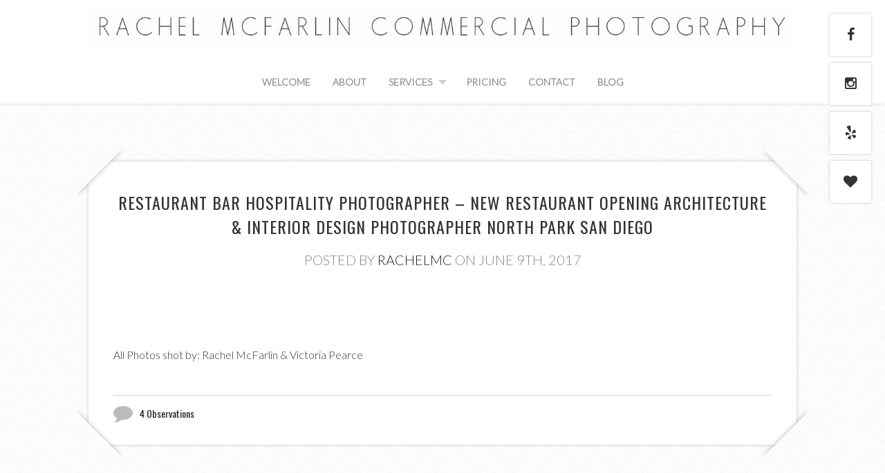

--- FILE ---
content_type: text/html; charset=UTF-8
request_url: https://rachelmcfarlincommercialphoto.com/tag/smoking-goat-restaurant/
body_size: 57518
content:
<!DOCTYPE html>
<!--[if lt IE 7 ]><html class="ie ie6"> <![endif]-->
<!--[if IE 7 ]><html class="ie ie7"> <![endif]-->
<!--[if IE 8 ]><html class="ie ie8"> <![endif]-->
<!--[if IE 9 ]><html class="ie ie9"> <![endif]-->
<!--[if (gte IE 9)|!(IE)]><!--><html><!--<![endif]-->
	<head>
		<title>Smoking Goat Restaurant | Rachel McFarlin Commercial Photo</title>
		<meta charset="UTF-8" />
		<meta name="viewport" content="width=device-width, initial-scale=1.0, maximum-scale=1.0, user-scalable=no" />
			
		<title>Smoking Goat Restaurant | Rachel McFarlin Commercial Photo</title>

		<!-- All in One SEO 4.2.8 - aioseo.com -->
		<meta name="robots" content="max-image-preview:large" />
		<link rel="canonical" href="https://rachelmcfarlincommercialphoto.com/tag/smoking-goat-restaurant/" />
		<meta name="generator" content="All in One SEO (AIOSEO) 4.2.8 " />
		<script type="application/ld+json" class="aioseo-schema">
			{"@context":"https:\/\/schema.org","@graph":[{"@type":"BreadcrumbList","@id":"https:\/\/rachelmcfarlincommercialphoto.com\/tag\/smoking-goat-restaurant\/#breadcrumblist","itemListElement":[{"@type":"ListItem","@id":"https:\/\/rachelmcfarlincommercialphoto.com\/#listItem","position":1,"item":{"@type":"WebPage","@id":"https:\/\/rachelmcfarlincommercialphoto.com\/","name":"Home","description":"Top San Diego Commercial & Professional Photographer","url":"https:\/\/rachelmcfarlincommercialphoto.com\/"},"nextItem":"https:\/\/rachelmcfarlincommercialphoto.com\/tag\/smoking-goat-restaurant\/#listItem"},{"@type":"ListItem","@id":"https:\/\/rachelmcfarlincommercialphoto.com\/tag\/smoking-goat-restaurant\/#listItem","position":2,"item":{"@type":"WebPage","@id":"https:\/\/rachelmcfarlincommercialphoto.com\/tag\/smoking-goat-restaurant\/","name":"Smoking Goat Restaurant","url":"https:\/\/rachelmcfarlincommercialphoto.com\/tag\/smoking-goat-restaurant\/"},"previousItem":"https:\/\/rachelmcfarlincommercialphoto.com\/#listItem"}]},{"@type":"CollectionPage","@id":"https:\/\/rachelmcfarlincommercialphoto.com\/tag\/smoking-goat-restaurant\/#collectionpage","url":"https:\/\/rachelmcfarlincommercialphoto.com\/tag\/smoking-goat-restaurant\/","name":"Smoking Goat Restaurant | Rachel McFarlin Commercial Photo","inLanguage":"en-US","isPartOf":{"@id":"https:\/\/rachelmcfarlincommercialphoto.com\/#website"},"breadcrumb":{"@id":"https:\/\/rachelmcfarlincommercialphoto.com\/tag\/smoking-goat-restaurant\/#breadcrumblist"}},{"@type":"Organization","@id":"https:\/\/rachelmcfarlincommercialphoto.com\/#organization","name":"Rachel McFarlin Commercial Photo","url":"https:\/\/rachelmcfarlincommercialphoto.com\/"},{"@type":"WebSite","@id":"https:\/\/rachelmcfarlincommercialphoto.com\/#website","url":"https:\/\/rachelmcfarlincommercialphoto.com\/","name":"Rachel McFarlin Commercial Photo","description":"Top San Diego Commercial & Professional Photographer","inLanguage":"en-US","publisher":{"@id":"https:\/\/rachelmcfarlincommercialphoto.com\/#organization"}}]}
		</script>
		<!-- All in One SEO -->

		<meta charset="UTF-8" />
		<meta name="viewport" content="width=device-width, initial-scale=1.0, maximum-scale=1.0, user-scalable=no" />
	<link rel='dns-prefetch' href='//vjs.zencdn.net' />
<link rel='dns-prefetch' href='//fonts.googleapis.com' />
<link rel="alternate" type="application/rss+xml" title="Rachel McFarlin Commercial Photo &raquo; Feed" href="https://rachelmcfarlincommercialphoto.com/feed/" />
<link rel="alternate" type="application/rss+xml" title="Rachel McFarlin Commercial Photo &raquo; Comments Feed" href="https://rachelmcfarlincommercialphoto.com/comments/feed/" />
<link rel="alternate" type="application/rss+xml" title="Rachel McFarlin Commercial Photo &raquo; Smoking Goat Restaurant Tag Feed" href="https://rachelmcfarlincommercialphoto.com/tag/smoking-goat-restaurant/feed/" />
<script type="text/javascript">
window._wpemojiSettings = {"baseUrl":"https:\/\/s.w.org\/images\/core\/emoji\/14.0.0\/72x72\/","ext":".png","svgUrl":"https:\/\/s.w.org\/images\/core\/emoji\/14.0.0\/svg\/","svgExt":".svg","source":{"concatemoji":"https:\/\/rachelmcfarlincommercialphoto.com\/wp-includes\/js\/wp-emoji-release.min.js?ver=6.1.9"}};
/*! This file is auto-generated */
!function(e,a,t){var n,r,o,i=a.createElement("canvas"),p=i.getContext&&i.getContext("2d");function s(e,t){var a=String.fromCharCode,e=(p.clearRect(0,0,i.width,i.height),p.fillText(a.apply(this,e),0,0),i.toDataURL());return p.clearRect(0,0,i.width,i.height),p.fillText(a.apply(this,t),0,0),e===i.toDataURL()}function c(e){var t=a.createElement("script");t.src=e,t.defer=t.type="text/javascript",a.getElementsByTagName("head")[0].appendChild(t)}for(o=Array("flag","emoji"),t.supports={everything:!0,everythingExceptFlag:!0},r=0;r<o.length;r++)t.supports[o[r]]=function(e){if(p&&p.fillText)switch(p.textBaseline="top",p.font="600 32px Arial",e){case"flag":return s([127987,65039,8205,9895,65039],[127987,65039,8203,9895,65039])?!1:!s([55356,56826,55356,56819],[55356,56826,8203,55356,56819])&&!s([55356,57332,56128,56423,56128,56418,56128,56421,56128,56430,56128,56423,56128,56447],[55356,57332,8203,56128,56423,8203,56128,56418,8203,56128,56421,8203,56128,56430,8203,56128,56423,8203,56128,56447]);case"emoji":return!s([129777,127995,8205,129778,127999],[129777,127995,8203,129778,127999])}return!1}(o[r]),t.supports.everything=t.supports.everything&&t.supports[o[r]],"flag"!==o[r]&&(t.supports.everythingExceptFlag=t.supports.everythingExceptFlag&&t.supports[o[r]]);t.supports.everythingExceptFlag=t.supports.everythingExceptFlag&&!t.supports.flag,t.DOMReady=!1,t.readyCallback=function(){t.DOMReady=!0},t.supports.everything||(n=function(){t.readyCallback()},a.addEventListener?(a.addEventListener("DOMContentLoaded",n,!1),e.addEventListener("load",n,!1)):(e.attachEvent("onload",n),a.attachEvent("onreadystatechange",function(){"complete"===a.readyState&&t.readyCallback()})),(e=t.source||{}).concatemoji?c(e.concatemoji):e.wpemoji&&e.twemoji&&(c(e.twemoji),c(e.wpemoji)))}(window,document,window._wpemojiSettings);
</script>
<style type="text/css">
img.wp-smiley,
img.emoji {
	display: inline !important;
	border: none !important;
	box-shadow: none !important;
	height: 1em !important;
	width: 1em !important;
	margin: 0 0.07em !important;
	vertical-align: -0.1em !important;
	background: none !important;
	padding: 0 !important;
}
</style>
	<link rel='stylesheet' id='wp-block-library-css' href='https://rachelmcfarlincommercialphoto.com/wp-includes/css/dist/block-library/style.min.css?ver=6.1.9' type='text/css' media='all' />
<link rel='stylesheet' id='classic-theme-styles-css' href='https://rachelmcfarlincommercialphoto.com/wp-includes/css/classic-themes.min.css?ver=1' type='text/css' media='all' />
<style id='global-styles-inline-css' type='text/css'>
body{--wp--preset--color--black: #000000;--wp--preset--color--cyan-bluish-gray: #abb8c3;--wp--preset--color--white: #ffffff;--wp--preset--color--pale-pink: #f78da7;--wp--preset--color--vivid-red: #cf2e2e;--wp--preset--color--luminous-vivid-orange: #ff6900;--wp--preset--color--luminous-vivid-amber: #fcb900;--wp--preset--color--light-green-cyan: #7bdcb5;--wp--preset--color--vivid-green-cyan: #00d084;--wp--preset--color--pale-cyan-blue: #8ed1fc;--wp--preset--color--vivid-cyan-blue: #0693e3;--wp--preset--color--vivid-purple: #9b51e0;--wp--preset--gradient--vivid-cyan-blue-to-vivid-purple: linear-gradient(135deg,rgba(6,147,227,1) 0%,rgb(155,81,224) 100%);--wp--preset--gradient--light-green-cyan-to-vivid-green-cyan: linear-gradient(135deg,rgb(122,220,180) 0%,rgb(0,208,130) 100%);--wp--preset--gradient--luminous-vivid-amber-to-luminous-vivid-orange: linear-gradient(135deg,rgba(252,185,0,1) 0%,rgba(255,105,0,1) 100%);--wp--preset--gradient--luminous-vivid-orange-to-vivid-red: linear-gradient(135deg,rgba(255,105,0,1) 0%,rgb(207,46,46) 100%);--wp--preset--gradient--very-light-gray-to-cyan-bluish-gray: linear-gradient(135deg,rgb(238,238,238) 0%,rgb(169,184,195) 100%);--wp--preset--gradient--cool-to-warm-spectrum: linear-gradient(135deg,rgb(74,234,220) 0%,rgb(151,120,209) 20%,rgb(207,42,186) 40%,rgb(238,44,130) 60%,rgb(251,105,98) 80%,rgb(254,248,76) 100%);--wp--preset--gradient--blush-light-purple: linear-gradient(135deg,rgb(255,206,236) 0%,rgb(152,150,240) 100%);--wp--preset--gradient--blush-bordeaux: linear-gradient(135deg,rgb(254,205,165) 0%,rgb(254,45,45) 50%,rgb(107,0,62) 100%);--wp--preset--gradient--luminous-dusk: linear-gradient(135deg,rgb(255,203,112) 0%,rgb(199,81,192) 50%,rgb(65,88,208) 100%);--wp--preset--gradient--pale-ocean: linear-gradient(135deg,rgb(255,245,203) 0%,rgb(182,227,212) 50%,rgb(51,167,181) 100%);--wp--preset--gradient--electric-grass: linear-gradient(135deg,rgb(202,248,128) 0%,rgb(113,206,126) 100%);--wp--preset--gradient--midnight: linear-gradient(135deg,rgb(2,3,129) 0%,rgb(40,116,252) 100%);--wp--preset--duotone--dark-grayscale: url('#wp-duotone-dark-grayscale');--wp--preset--duotone--grayscale: url('#wp-duotone-grayscale');--wp--preset--duotone--purple-yellow: url('#wp-duotone-purple-yellow');--wp--preset--duotone--blue-red: url('#wp-duotone-blue-red');--wp--preset--duotone--midnight: url('#wp-duotone-midnight');--wp--preset--duotone--magenta-yellow: url('#wp-duotone-magenta-yellow');--wp--preset--duotone--purple-green: url('#wp-duotone-purple-green');--wp--preset--duotone--blue-orange: url('#wp-duotone-blue-orange');--wp--preset--font-size--small: 13px;--wp--preset--font-size--medium: 20px;--wp--preset--font-size--large: 36px;--wp--preset--font-size--x-large: 42px;--wp--preset--spacing--20: 0.44rem;--wp--preset--spacing--30: 0.67rem;--wp--preset--spacing--40: 1rem;--wp--preset--spacing--50: 1.5rem;--wp--preset--spacing--60: 2.25rem;--wp--preset--spacing--70: 3.38rem;--wp--preset--spacing--80: 5.06rem;}:where(.is-layout-flex){gap: 0.5em;}body .is-layout-flow > .alignleft{float: left;margin-inline-start: 0;margin-inline-end: 2em;}body .is-layout-flow > .alignright{float: right;margin-inline-start: 2em;margin-inline-end: 0;}body .is-layout-flow > .aligncenter{margin-left: auto !important;margin-right: auto !important;}body .is-layout-constrained > .alignleft{float: left;margin-inline-start: 0;margin-inline-end: 2em;}body .is-layout-constrained > .alignright{float: right;margin-inline-start: 2em;margin-inline-end: 0;}body .is-layout-constrained > .aligncenter{margin-left: auto !important;margin-right: auto !important;}body .is-layout-constrained > :where(:not(.alignleft):not(.alignright):not(.alignfull)){max-width: var(--wp--style--global--content-size);margin-left: auto !important;margin-right: auto !important;}body .is-layout-constrained > .alignwide{max-width: var(--wp--style--global--wide-size);}body .is-layout-flex{display: flex;}body .is-layout-flex{flex-wrap: wrap;align-items: center;}body .is-layout-flex > *{margin: 0;}:where(.wp-block-columns.is-layout-flex){gap: 2em;}.has-black-color{color: var(--wp--preset--color--black) !important;}.has-cyan-bluish-gray-color{color: var(--wp--preset--color--cyan-bluish-gray) !important;}.has-white-color{color: var(--wp--preset--color--white) !important;}.has-pale-pink-color{color: var(--wp--preset--color--pale-pink) !important;}.has-vivid-red-color{color: var(--wp--preset--color--vivid-red) !important;}.has-luminous-vivid-orange-color{color: var(--wp--preset--color--luminous-vivid-orange) !important;}.has-luminous-vivid-amber-color{color: var(--wp--preset--color--luminous-vivid-amber) !important;}.has-light-green-cyan-color{color: var(--wp--preset--color--light-green-cyan) !important;}.has-vivid-green-cyan-color{color: var(--wp--preset--color--vivid-green-cyan) !important;}.has-pale-cyan-blue-color{color: var(--wp--preset--color--pale-cyan-blue) !important;}.has-vivid-cyan-blue-color{color: var(--wp--preset--color--vivid-cyan-blue) !important;}.has-vivid-purple-color{color: var(--wp--preset--color--vivid-purple) !important;}.has-black-background-color{background-color: var(--wp--preset--color--black) !important;}.has-cyan-bluish-gray-background-color{background-color: var(--wp--preset--color--cyan-bluish-gray) !important;}.has-white-background-color{background-color: var(--wp--preset--color--white) !important;}.has-pale-pink-background-color{background-color: var(--wp--preset--color--pale-pink) !important;}.has-vivid-red-background-color{background-color: var(--wp--preset--color--vivid-red) !important;}.has-luminous-vivid-orange-background-color{background-color: var(--wp--preset--color--luminous-vivid-orange) !important;}.has-luminous-vivid-amber-background-color{background-color: var(--wp--preset--color--luminous-vivid-amber) !important;}.has-light-green-cyan-background-color{background-color: var(--wp--preset--color--light-green-cyan) !important;}.has-vivid-green-cyan-background-color{background-color: var(--wp--preset--color--vivid-green-cyan) !important;}.has-pale-cyan-blue-background-color{background-color: var(--wp--preset--color--pale-cyan-blue) !important;}.has-vivid-cyan-blue-background-color{background-color: var(--wp--preset--color--vivid-cyan-blue) !important;}.has-vivid-purple-background-color{background-color: var(--wp--preset--color--vivid-purple) !important;}.has-black-border-color{border-color: var(--wp--preset--color--black) !important;}.has-cyan-bluish-gray-border-color{border-color: var(--wp--preset--color--cyan-bluish-gray) !important;}.has-white-border-color{border-color: var(--wp--preset--color--white) !important;}.has-pale-pink-border-color{border-color: var(--wp--preset--color--pale-pink) !important;}.has-vivid-red-border-color{border-color: var(--wp--preset--color--vivid-red) !important;}.has-luminous-vivid-orange-border-color{border-color: var(--wp--preset--color--luminous-vivid-orange) !important;}.has-luminous-vivid-amber-border-color{border-color: var(--wp--preset--color--luminous-vivid-amber) !important;}.has-light-green-cyan-border-color{border-color: var(--wp--preset--color--light-green-cyan) !important;}.has-vivid-green-cyan-border-color{border-color: var(--wp--preset--color--vivid-green-cyan) !important;}.has-pale-cyan-blue-border-color{border-color: var(--wp--preset--color--pale-cyan-blue) !important;}.has-vivid-cyan-blue-border-color{border-color: var(--wp--preset--color--vivid-cyan-blue) !important;}.has-vivid-purple-border-color{border-color: var(--wp--preset--color--vivid-purple) !important;}.has-vivid-cyan-blue-to-vivid-purple-gradient-background{background: var(--wp--preset--gradient--vivid-cyan-blue-to-vivid-purple) !important;}.has-light-green-cyan-to-vivid-green-cyan-gradient-background{background: var(--wp--preset--gradient--light-green-cyan-to-vivid-green-cyan) !important;}.has-luminous-vivid-amber-to-luminous-vivid-orange-gradient-background{background: var(--wp--preset--gradient--luminous-vivid-amber-to-luminous-vivid-orange) !important;}.has-luminous-vivid-orange-to-vivid-red-gradient-background{background: var(--wp--preset--gradient--luminous-vivid-orange-to-vivid-red) !important;}.has-very-light-gray-to-cyan-bluish-gray-gradient-background{background: var(--wp--preset--gradient--very-light-gray-to-cyan-bluish-gray) !important;}.has-cool-to-warm-spectrum-gradient-background{background: var(--wp--preset--gradient--cool-to-warm-spectrum) !important;}.has-blush-light-purple-gradient-background{background: var(--wp--preset--gradient--blush-light-purple) !important;}.has-blush-bordeaux-gradient-background{background: var(--wp--preset--gradient--blush-bordeaux) !important;}.has-luminous-dusk-gradient-background{background: var(--wp--preset--gradient--luminous-dusk) !important;}.has-pale-ocean-gradient-background{background: var(--wp--preset--gradient--pale-ocean) !important;}.has-electric-grass-gradient-background{background: var(--wp--preset--gradient--electric-grass) !important;}.has-midnight-gradient-background{background: var(--wp--preset--gradient--midnight) !important;}.has-small-font-size{font-size: var(--wp--preset--font-size--small) !important;}.has-medium-font-size{font-size: var(--wp--preset--font-size--medium) !important;}.has-large-font-size{font-size: var(--wp--preset--font-size--large) !important;}.has-x-large-font-size{font-size: var(--wp--preset--font-size--x-large) !important;}
.wp-block-navigation a:where(:not(.wp-element-button)){color: inherit;}
:where(.wp-block-columns.is-layout-flex){gap: 2em;}
.wp-block-pullquote{font-size: 1.5em;line-height: 1.6;}
</style>
<link rel='stylesheet' id='crp-main-front-style-css' href='https://rachelmcfarlincommercialphoto.com/wp-content/plugins/grid-kit-premium/css/crp-main-front.css?ver=6.1.9' type='text/css' media='all' />
<link rel='stylesheet' id='crp-tc-buttons-css' href='https://rachelmcfarlincommercialphoto.com/wp-content/plugins/grid-kit-premium/css/crp-tc-buttons.css?ver=6.1.9' type='text/css' media='all' />
<link rel='stylesheet' id='crp-font-awesome-css' href='https://rachelmcfarlincommercialphoto.com/wp-content/plugins/grid-kit-premium/css/fontawesome/font-awesome.css?ver=6.1.9' type='text/css' media='all' />
<link rel='stylesheet' id='crp-preloader-css' href='https://rachelmcfarlincommercialphoto.com/wp-content/plugins/grid-kit-premium/css/crp-preloader.css?ver=6.1.9' type='text/css' media='all' />
<link rel='stylesheet' id='crp-lg-css' href='https://rachelmcfarlincommercialphoto.com/wp-content/plugins/grid-kit-premium/css/viewer/lightgallery/css/lightgallery.css?ver=6.1.9' type='text/css' media='all' />
<link rel='stylesheet' id='crp-lg-transitions-css' href='https://rachelmcfarlincommercialphoto.com/wp-content/plugins/grid-kit-premium/css/viewer/lightgallery/css/lg-transitions.css?ver=6.1.9' type='text/css' media='all' />
<link rel='stylesheet' id='crp-zencdn-video-css' href='//vjs.zencdn.net/4.12/video-js.css?ver=6.1.9' type='text/css' media='all' />
<link rel='stylesheet' id='crp-captions-css' href='https://rachelmcfarlincommercialphoto.com/wp-content/plugins/grid-kit-premium/css/crp-captions.css?ver=6.1.9' type='text/css' media='all' />
<link rel='stylesheet' id='crp-tiled-layer-css' href='https://rachelmcfarlincommercialphoto.com/wp-content/plugins/grid-kit-premium/css/crp-tiled-layer.css?ver=6.1.9' type='text/css' media='all' />
<link rel='stylesheet' id='crp-hover-css' href='https://rachelmcfarlincommercialphoto.com/wp-content/plugins/grid-kit-premium/css/crp-hover.css?ver=6.1.9' type='text/css' media='all' />
<link rel='stylesheet' id='crp-filters-css' href='https://rachelmcfarlincommercialphoto.com/wp-content/plugins/grid-kit-premium/css/crp-filters.css?ver=6.1.9' type='text/css' media='all' />
<link rel='stylesheet' id='crp-pages-css' href='https://rachelmcfarlincommercialphoto.com/wp-content/plugins/grid-kit-premium/css/crp-pages.css?ver=6.1.9' type='text/css' media='all' />
<link rel='stylesheet' id='crp-owl-css' href='https://rachelmcfarlincommercialphoto.com/wp-content/plugins/grid-kit-premium/css/viewer/owl-carousel/assets/owl.carousel.min.css?ver=6.1.9' type='text/css' media='all' />
<link rel='stylesheet' id='crp-owl-carousel-css' href='https://rachelmcfarlincommercialphoto.com/wp-content/plugins/grid-kit-premium/css/viewer/owl-carousel/assets/owl.carousel.min.css?ver=6.1.9' type='text/css' media='all' />
<link rel='stylesheet' id='crp-owl-layout-css' href='https://rachelmcfarlincommercialphoto.com/wp-content/plugins/grid-kit-premium/css/viewer/owl-carousel/layout.css?ver=6.1.9' type='text/css' media='all' />
<link rel='stylesheet' id='crp-owl-animate-css' href='https://rachelmcfarlincommercialphoto.com/wp-content/plugins/grid-kit-premium/css/viewer/owl-carousel/animate.css?ver=6.1.9' type='text/css' media='all' />
<link rel='stylesheet' id='crp-dynamic-style-css' href='http://rachelmcfarlincommercialphoto.com/wp-content/uploads/grid-kit/styles.css?ver=6.1.9' type='text/css' media='all' />
<link rel='stylesheet' id='layouts-grid-css' href='https://rachelmcfarlincommercialphoto.com/wp-content/plugins/widgets-in-columns/css/library.css?ver=6.1.9' type='text/css' media='all' />
<link rel='stylesheet' id='capture-css' href='https://rachelmcfarlincommercialphoto.com/wp-content/themes/capture-pro/style.css?ver=1.1.9' type='text/css' media='all' />
<link rel='stylesheet' id='capture-child-css' href='https://rachelmcfarlincommercialphoto.com/wp-content/themes/capture-pro-child/style.css?ver=1.1.9' type='text/css' media='all' />
<link rel='stylesheet' id='font-awesome-css-min-css' href='https://rachelmcfarlincommercialphoto.com/wp-content/themes/capture-pro/includes/css/font-awesome.min.css?ver=6.1.9' type='text/css' media='all' />
<link rel='stylesheet' id='sds-google-web-font-css' href='https://fonts.googleapis.com/css?family=Damion%7COswald%7CLato%3A300&#038;ver=6.1.9' type='text/css' media='all' />
<script type='text/javascript' src='https://rachelmcfarlincommercialphoto.com/wp-content/plugins/grid-kit-premium/js/gkit-winready.js?ver=6.1.9' id='gkit-winready-js-js'></script>
<script type='text/javascript' src='https://rachelmcfarlincommercialphoto.com/wp-includes/js/jquery/jquery.min.js?ver=3.6.1' id='jquery-core-js'></script>
<script type='text/javascript' src='https://rachelmcfarlincommercialphoto.com/wp-includes/js/jquery/jquery-migrate.min.js?ver=3.3.2' id='jquery-migrate-js'></script>
<script type='text/javascript' src='https://rachelmcfarlincommercialphoto.com/wp-content/plugins/grid-kit-premium/js/gkit-pkg.js?ver=6.1.9' id='gkit-pkg-js-js'></script>
<script type='text/javascript' src='https://rachelmcfarlincommercialphoto.com/wp-content/plugins/grid-kit-premium/js/crp-helper.js?ver=6.1.9' id='crp-helper-js-js'></script>
<script type='text/javascript' src='https://rachelmcfarlincommercialphoto.com/wp-content/themes/capture-pro/js/fitvids.js?ver=1.1.9' id='fitvids-js'></script>
<link rel="https://api.w.org/" href="https://rachelmcfarlincommercialphoto.com/wp-json/" /><link rel="alternate" type="application/json" href="https://rachelmcfarlincommercialphoto.com/wp-json/wp/v2/tags/218" /><link rel="EditURI" type="application/rsd+xml" title="RSD" href="https://rachelmcfarlincommercialphoto.com/xmlrpc.php?rsd" />
<link rel="wlwmanifest" type="application/wlwmanifest+xml" href="https://rachelmcfarlincommercialphoto.com/wp-includes/wlwmanifest.xml" />
<meta name="generator" content="WordPress 6.1.9" />
		<script>
			document.documentElement.className = document.documentElement.className.replace( 'no-js', 'js' );
		</script>
		<!-- Analytics by WP Statistics v13.2.13 - https://wp-statistics.com/ -->
			<style type="text/css">
				html, body {
					font-family: 'Lato', sans-serif; font-weight: 300;				}
			</style>
		<style type="text/css">.post-title, .page-title {
	margin: 42px 3.5% 12px;
	font-family: 'Oswald', sans-serif;
	font-size: 24px;
	font-weight: 200;
	text-align: center;
	text-transform: uppercase;
	line-height: 35px;
}

#footer .copyright-area-widget {
	margin-bottom: 3em;
        display: inline;
}

#searchform input[type=text] {
	width: 52%;
	padding: 12px 2%;
}

#searchform input[type=submit] {
	width: 22%;
	margin-top: 0;
}

.sidebar .widget #searchform input[type=text] {
	width: 52%;
}

.sidebar .widget #searchform input[type=submit] {
	width: 22%;
}</style>		<style type="text/css" id="capture-pro-theme-customizer">
							/* Background Color */
				.post:after, .post:before, .post-container:after, .post-container:before,
				.primary-sidebar-widget:before, .primary-sidebar-widget:after,
				.widget-container:before, .widget-container:after {
					background-color: ##ffffff;
				}
			

			

			

			

			

					</style>
		</head>

	<body dir="ltr" lang="en-US" class="archive tag tag-smoking-goat-restaurant tag-218">
					<section class="social-media-icons">
									<a href="https://www.facebook.com/pages/Rachel-McFarlin-Photography/149723921780239" class="facebook_url fa fa-facebook" target="_blank" rel="me"></a>
											<a href="https://www.instagram.com/rachel.mcfarlin.photography/" class="instagram_url fa fa-instagram" target="_blank" rel="me"></a>
											<a href="http://www.yelp.com/biz/rachel-mcfarlin-photography-san-diego" class="yelp_url fa fa-yelp" target="_blank" rel="me"></a>
											<a href="http://www.weddingwire.com/reviews/rachel-mcfarlin-photography-san-diego/e226f4dbf3e00f59.html" class="weddingwire_url fa fa-heart" target="_blank" rel="me"></a>
								</section>
		
		<section class="top-bar cf">
			<button class="mobile-nav-button">
				<svg class="menu-icon" xmlns="http://www.w3.org/2000/svg" xmlns:xlink="http://www.w3.org/1999/xlink" version="1.1" x="0px" y="0px" width="100px" height="100px" viewBox="0 0 100 100" enable-background="new 0 0 100 100" xml:space="preserve"><rect x="0.208" y="10.167" fill="#FFFFFF" width="99.792" height="19.958"/><rect x="0.208" y="40.104" fill="#FFFFFF" width="99.792" height="19.958"/><rect x="0.208" y="70.041" fill="#FFFFFF" width="99.792" height="19.959"/></svg>
				<svg class="close-icon" xmlns="http://www.w3.org/2000/svg" xmlns:xlink="http://www.w3.org/1999/xlink" version="1.1" x="0px" y="0px" width="100px" height="100px" viewBox="0 0 100 100" enable-background="new 0 0 100 100" xml:space="preserve"><path fill="#FFFFFF" d="M63.973 49.999l34.76-34.762c1.335-1.333 1.335-3.494 0-4.826l-9.144-9.146 c-1.333-1.332-3.493-1.332-4.827 0L50 36.028L15.237 1.265c-1.332-1.332-3.493-1.332-4.826 0l-9.146 9.146 c-1.333 1.332-1.333 3.493 0 4.826l34.763 34.762L1.267 84.762c-1.334 1.334-1.334 3.493 0 4.826l9.145 9.146 c1.333 1.334 3.495 1.334 4.826 0L50 63.973l34.761 34.761c1.334 1.334 3.493 1.334 4.826 0l9.146-9.146 c1.333-1.333 1.333-3.492 0-4.826L63.973 49.999z"/></svg>
				<span class="mobile-nav-label">Navigation</span>
			</button>
		</section>
				<ul id="mobile-menu" class="menu mobile-menu mobile-nav">
			<li class="menu-item close-item close">
				<button class="mobile-nav-close-button">
					<!--[if gt IE 8]><!-->
						<svg xmlns="http://www.w3.org/2000/svg" xmlns:xlink="http://www.w3.org/1999/xlink" version="1.1" x="0px" y="0px" width="100px" height="100px" viewBox="0 0 100 100" enable-background="new 0 0 100 100" xml:space="preserve"><path fill="#FFFFFF" d="M63.973 49.999l34.76-34.762c1.335-1.333 1.335-3.494 0-4.826l-9.144-9.146 c-1.333-1.332-3.493-1.332-4.827 0L50 36.028L15.237 1.265c-1.332-1.332-3.493-1.332-4.826 0l-9.146 9.146 c-1.333 1.332-1.333 3.493 0 4.826l34.763 34.762L1.267 84.762c-1.334 1.334-1.334 3.493 0 4.826l9.145 9.146 c1.333 1.334 3.495 1.334 4.826 0L50 63.973l34.761 34.761c1.334 1.334 3.493 1.334 4.826 0l9.146-9.146 c1.333-1.333 1.333-3.492 0-4.826L63.973 49.999z"/></svg>
					<!--<![endif]-->
					<span class="mobile-nav-close-button-label">Close</span>
				</button>
			</li>
						<li class="menu-item menu-label primary_nav_label">Main Navigation</li>
		<li id="menu-item-40" class="menu-item menu-item-type-post_type menu-item-object-page menu-item-home menu-item-40"><a href="https://rachelmcfarlincommercialphoto.com/">Welcome</a></li>
<li id="menu-item-243" class="menu-item menu-item-type-post_type menu-item-object-page menu-item-243"><a href="https://rachelmcfarlincommercialphoto.com/about/">About</a></li>
<li id="menu-item-41" class="menu-item menu-item-type-post_type menu-item-object-page menu-item-has-children menu-item-41"><a href="https://rachelmcfarlincommercialphoto.com/services/">Services</a>
<ul class="sub-menu">
	<li id="menu-item-678" class="menu-item menu-item-type-post_type menu-item-object-page menu-item-678"><a href="https://rachelmcfarlincommercialphoto.com/services/events/">Events</a></li>
	<li id="menu-item-675" class="menu-item menu-item-type-post_type menu-item-object-page menu-item-675"><a href="https://rachelmcfarlincommercialphoto.com/services/hospitality/">Hospitality</a></li>
	<li id="menu-item-676" class="menu-item menu-item-type-post_type menu-item-object-page menu-item-676"><a href="https://rachelmcfarlincommercialphoto.com/services/products/">Products</a></li>
	<li id="menu-item-680" class="menu-item menu-item-type-post_type menu-item-object-page menu-item-680"><a href="https://rachelmcfarlincommercialphoto.com/services/real-estate/">Real Estate</a></li>
	<li id="menu-item-677" class="menu-item menu-item-type-post_type menu-item-object-page menu-item-677"><a href="https://rachelmcfarlincommercialphoto.com/services/marketing/">Marketing</a></li>
	<li id="menu-item-683" class="menu-item menu-item-type-custom menu-item-object-custom menu-item-683"><a target="_blank" rel="noopener" href="https://headshotslajollasandiego.com">Headshots</a></li>
</ul>
</li>
<li id="menu-item-244" class="menu-item menu-item-type-post_type menu-item-object-page menu-item-244"><a href="https://rachelmcfarlincommercialphoto.com/pricing/">Pricing</a></li>
<li id="menu-item-245" class="menu-item menu-item-type-post_type menu-item-object-page menu-item-245"><a href="https://rachelmcfarlincommercialphoto.com/contact/">Contact</a></li>
<li id="menu-item-682" class="menu-item menu-item-type-post_type menu-item-object-page current_page_parent menu-item-682"><a href="https://rachelmcfarlincommercialphoto.com/blog/">Blog</a></li>
			<li class="social-media">			<section class="social-media-icons">
									<a href="https://www.facebook.com/pages/Rachel-McFarlin-Photography/149723921780239" class="facebook_url fa fa-facebook" target="_blank" rel="me"></a>
											<a href="https://www.instagram.com/rachel.mcfarlin.photography/" class="instagram_url fa fa-instagram" target="_blank" rel="me"></a>
											<a href="http://www.yelp.com/biz/rachel-mcfarlin-photography-san-diego" class="yelp_url fa fa-yelp" target="_blank" rel="me"></a>
											<a href="http://www.weddingwire.com/reviews/rachel-mcfarlin-photography-san-diego/e226f4dbf3e00f59.html" class="weddingwire_url fa fa-heart" target="_blank" rel="me"></a>
								</section>
		</li>
			</ul>
	
		<!-- Header	-->
		<header id="header" class="cf">
			<div class="in">
				<section class="logo-box logo-box-no-header-cta logo-box-full-width">
							<p id="title" class="site-title site-title-logo has-logo">
			<a href="https://rachelmcfarlincommercialphoto.com" title="Rachel McFarlin Commercial Photo">
				<img width="1417" height="80" src="https://rachelmcfarlincommercialphoto.com/wp-content/uploads/2019/04/New-logo-RMCP-new.jpg" class="attachment-full size-full" alt="" decoding="async" srcset="https://rachelmcfarlincommercialphoto.com/wp-content/uploads/2019/04/New-logo-RMCP-new.jpg 1417w, https://rachelmcfarlincommercialphoto.com/wp-content/uploads/2019/04/New-logo-RMCP-new-300x17.jpg 300w, https://rachelmcfarlincommercialphoto.com/wp-content/uploads/2019/04/New-logo-RMCP-new-768x43.jpg 768w, https://rachelmcfarlincommercialphoto.com/wp-content/uploads/2019/04/New-logo-RMCP-new-1024x58.jpg 1024w, https://rachelmcfarlincommercialphoto.com/wp-content/uploads/2019/04/New-logo-RMCP-new-1200x68.jpg 1200w" sizes="(max-width: 1417px) 100vw, 1417px" />			</a>
		</p>
								<p id="slogan" class="slogan hide hidden hide-tagline hide-slogan">
			Top San Diego Commercial &amp; Professional Photographer		</p>
					</section>
			</div>

			<nav class="primary-nav-container">
				<div class="in">
					<ul id="primary-nav" class="primary-nav menu"><li class="menu-item menu-item-type-post_type menu-item-object-page menu-item-home menu-item-40"><a href="https://rachelmcfarlincommercialphoto.com/">Welcome</a></li>
<li class="menu-item menu-item-type-post_type menu-item-object-page menu-item-243"><a href="https://rachelmcfarlincommercialphoto.com/about/">About</a></li>
<li class="menu-item menu-item-type-post_type menu-item-object-page menu-item-has-children menu-item-41"><a href="https://rachelmcfarlincommercialphoto.com/services/">Services</a>
<ul class="sub-menu">
	<li class="menu-item menu-item-type-post_type menu-item-object-page menu-item-678"><a href="https://rachelmcfarlincommercialphoto.com/services/events/">Events</a></li>
	<li class="menu-item menu-item-type-post_type menu-item-object-page menu-item-675"><a href="https://rachelmcfarlincommercialphoto.com/services/hospitality/">Hospitality</a></li>
	<li class="menu-item menu-item-type-post_type menu-item-object-page menu-item-676"><a href="https://rachelmcfarlincommercialphoto.com/services/products/">Products</a></li>
	<li class="menu-item menu-item-type-post_type menu-item-object-page menu-item-680"><a href="https://rachelmcfarlincommercialphoto.com/services/real-estate/">Real Estate</a></li>
	<li class="menu-item menu-item-type-post_type menu-item-object-page menu-item-677"><a href="https://rachelmcfarlincommercialphoto.com/services/marketing/">Marketing</a></li>
	<li class="menu-item menu-item-type-custom menu-item-object-custom menu-item-683"><a target="_blank" rel="noopener" href="https://headshotslajollasandiego.com">Headshots</a></li>
</ul>
</li>
<li class="menu-item menu-item-type-post_type menu-item-object-page menu-item-244"><a href="https://rachelmcfarlincommercialphoto.com/pricing/">Pricing</a></li>
<li class="menu-item menu-item-type-post_type menu-item-object-page menu-item-245"><a href="https://rachelmcfarlincommercialphoto.com/contact/">Contact</a></li>
<li class="menu-item menu-item-type-post_type menu-item-object-page current_page_parent menu-item-682"><a href="https://rachelmcfarlincommercialphoto.com/blog/">Blog</a></li>
</ul>				</div>
			</nav>
		</header>

		
		<div class="in">	<section class="content-wrapper archive-content archives cf">
		<article class="content cf">
			<header class="archive-title">
	</header>

	
	<section id="post-542" class="post cf post-542 type-post status-publish format-standard hentry category-bar-brewery-winery category-hospitality category-products category-restaurant tag-92101-professional-photographer tag-92104-commercial-restuarant-photographer tag-92104-photographer tag-92104-restaurant tag-best-san-diego-restaurants tag-chef-head-shot tag-commercial-photographer tag-food-and-beverage-photographer tag-food-photos tag-hospitality-head-shot tag-hospitality-photgrapher-san-diego tag-hospitality-photographer-92101 tag-hospitality-photographer-92104 tag-north-park-restaurant tag-north-park-san-diego-restaurant tag-professional-photographer tag-rachel-mcfarlin-photography tag-restaurant-photographer-san-diego tag-san-diego-commercial-photographer tag-san-diego-hospitality-food-beverage-photographer tag-smoking-goat-restaurant tag-top-san-diego-restaurants tag-www-rachelmcfarlin-com">
		<section class="post-container">
			
			<section class="post-title-wrap cf post-title-wrap-no-image">
				<h2 class="post-title"><a href="https://rachelmcfarlincommercialphoto.com/restaurant-bar-hospitality-photographer-new-restaurant-opening-architecture-interior-design-photographer-north-park-san-diego/">Restaurant Bar Hospitality Photographer &#8211; New Restaurant Opening Architecture &#038; Interior Design Photographer North Park San Diego</a></h2>

									<p class="post-date">
													Posted by <a href="https://rachelmcfarlincommercialphoto.com/author/rachelmc/">rachelmc</a> On June 9th, 2017											</p>
							</section>

			<article class="post-content cf">
				<p><a href="https://rachelmcfarlinphotography.smugmug.com/Business/Restaurant-Hospitality/i-mDbdjrP/A"><img decoding="async" src="https://photos.smugmug.com/Business/Restaurant-Hospitality/i-mDbdjrP/0/L/One%20Door%20North-4226-L.jpg" alt=""></a><a href="https://rachelmcfarlinphotography.smugmug.com/Business/Restaurant-Hospitality/i-rpj4Xtd/A"><img decoding="async" src="https://photos.smugmug.com/Business/Restaurant-Hospitality/i-rpj4Xtd/0/L/One%20Door%20North-4145-L.jpg" alt=""></a><a href="https://rachelmcfarlinphotography.smugmug.com/Business/Restaurant-Hospitality/i-pbZ5MJ6/A"><img decoding="async" src="https://photos.smugmug.com/Business/Restaurant-Hospitality/i-pbZ5MJ6/0/L/One%20Door%20North-3956-L.jpg" alt=""></a><a href="https://rachelmcfarlinphotography.smugmug.com/Business/Restaurant-Hospitality/i-pgMSjPC/A"><img decoding="async" src="https://photos.smugmug.com/Business/Restaurant-Hospitality/i-pgMSjPC/0/L/One%20Door%20North-4142-L.jpg" alt=""></a><a href="https://rachelmcfarlinphotography.smugmug.com/Business/Restaurant-Hospitality/i-tW5ZZJT/A"><img decoding="async" src="https://photos.smugmug.com/Business/Restaurant-Hospitality/i-tW5ZZJT/0/L/W13A9871-L.jpg" alt=""></a><a href="https://rachelmcfarlinphotography.smugmug.com/Business/Restaurant-Hospitality/i-HcvFKFx/A"><img decoding="async" src="https://photos.smugmug.com/Business/Restaurant-Hospitality/i-HcvFKFx/0/L/W13A9878-L.jpg" alt=""></a><a href="https://rachelmcfarlinphotography.smugmug.com/Business/Restaurant-Hospitality/i-TRxtLM5/A"><img decoding="async" src="https://photos.smugmug.com/Business/Restaurant-Hospitality/i-TRxtLM5/0/L/W13A9775-L.jpg" alt=""></a><a href="https://rachelmcfarlinphotography.smugmug.com/Business/Restaurant-Hospitality/i-wFV7vZt/A"><img decoding="async" src="https://photos.smugmug.com/Business/Restaurant-Hospitality/i-wFV7vZt/0/L/W13A9834-L.jpg" alt=""></a></p>
<p><a href="https://rachelmcfarlinphotography.smugmug.com/Business/Restaurant-Hospitality/i-M9QJFwP/A"><img decoding="async" src="https://photos.smugmug.com/Business/Restaurant-Hospitality/i-M9QJFwP/0/L/One%20Door%20North-3997-L.jpg" alt=""></a><a href="https://rachelmcfarlinphotography.smugmug.com/Business/Restaurant-Hospitality/i-mfKk3GT/A"><img decoding="async" src="https://photos.smugmug.com/Business/Restaurant-Hospitality/i-mfKk3GT/0/L/One%20Door%20North-4015-L.jpg" alt=""></a><a href="https://rachelmcfarlinphotography.smugmug.com/Business/Restaurant-Hospitality/i-2rXLRpQ/A"><img decoding="async" src="https://photos.smugmug.com/Business/Restaurant-Hospitality/i-2rXLRpQ/0/L/One%20Door%20North-4024-L.jpg" alt=""></a><a href="https://rachelmcfarlinphotography.smugmug.com/Business/Restaurant-Hospitality/i-Grb9KXC/A"><img decoding="async" src="https://photos.smugmug.com/Business/Restaurant-Hospitality/i-Grb9KXC/0/L/One%20Door%20North-4034-L.jpg" alt=""></a><a href="https://rachelmcfarlinphotography.smugmug.com/Business/Restaurant-Hospitality/i-3NGDLwH/A"><img decoding="async" src="https://photos.smugmug.com/Business/Restaurant-Hospitality/i-3NGDLwH/0/L/One%20Door%20North-4094-L.jpg" alt=""></a><a href="https://rachelmcfarlinphotography.smugmug.com/Business/Restaurant-Hospitality/i-jVvDt58/A"><img decoding="async" src="https://photos.smugmug.com/Business/Restaurant-Hospitality/i-jVvDt58/0/L/One%20Door%20North-4096-L.jpg" alt=""></a><a href="https://rachelmcfarlinphotography.smugmug.com/Business/Restaurant-Hospitality/i-VJRtNWN/A"><img decoding="async" src="https://photos.smugmug.com/Business/Restaurant-Hospitality/i-VJRtNWN/0/L/W13A0006-L.jpg" alt=""></a><a href="https://rachelmcfarlinphotography.smugmug.com/Business/Restaurant-Hospitality/i-mKc4BCf/A"><img decoding="async" src="https://photos.smugmug.com/Business/Restaurant-Hospitality/i-mKc4BCf/0/L/W13A9736-L.jpg" alt=""></a><a href="https://rachelmcfarlinphotography.smugmug.com/Business/Restaurant-Hospitality/i-fBT4V8K/A"><img decoding="async" src="https://photos.smugmug.com/Business/Restaurant-Hospitality/i-fBT4V8K/0/L/One%20Door%20North-4039-L.jpg" alt=""></a><a href="https://rachelmcfarlinphotography.smugmug.com/Business/Restaurant-Hospitality/i-n3Fwnkm/A"><img decoding="async" src="https://photos.smugmug.com/Business/Restaurant-Hospitality/i-n3Fwnkm/0/L/W13A0143-L.jpg" alt=""></a><a href="https://rachelmcfarlinphotography.smugmug.com/Business/Restaurant-Hospitality/i-5sHtQGH/A"><img decoding="async" src="https://photos.smugmug.com/Business/Restaurant-Hospitality/i-5sHtQGH/0/L/W13A0452-L.jpg" alt=""></a><a href="https://rachelmcfarlinphotography.smugmug.com/Business/Restaurant-Hospitality/i-zqQfw9R/A"><img decoding="async" src="https://photos.smugmug.com/Business/Restaurant-Hospitality/i-zqQfw9R/0/L/One%20Door%20North-3899-L.jpg" alt=""></a><a href="https://rachelmcfarlinphotography.smugmug.com/Business/Restaurant-Hospitality/i-HKnWTvB/A"><img decoding="async" src="https://photos.smugmug.com/Business/Restaurant-Hospitality/i-HKnWTvB/0/L/W13A9906-L.jpg" alt=""></a><a href="https://rachelmcfarlinphotography.smugmug.com/Business/Restaurant-Hospitality/i-bq3sdst/A"><img decoding="async" src="https://photos.smugmug.com/Business/Restaurant-Hospitality/i-bq3sdst/0/L/One%20Door%20North-3873-L.jpg" alt=""></a><a href="https://rachelmcfarlinphotography.smugmug.com/Business/Restaurant-Hospitality/i-Czrzkf4/A"><img decoding="async" src="https://photos.smugmug.com/Business/Restaurant-Hospitality/i-Czrzkf4/0/L/One%20Door%20North-3913-L.jpg" alt=""></a><a href="https://rachelmcfarlinphotography.smugmug.com/Business/Restaurant-Hospitality/i-zkxNgxq/A"><img decoding="async" src="https://photos.smugmug.com/Business/Restaurant-Hospitality/i-zkxNgxq/0/L/One%20Door%20North-3839-L.jpg" alt=""></a><a href="https://rachelmcfarlinphotography.smugmug.com/Business/Restaurant-Hospitality/i-9tbk3gR/A"><img decoding="async" src="https://photos.smugmug.com/Business/Restaurant-Hospitality/i-9tbk3gR/0/L/One%20Door%20North-3923-L.jpg" alt=""></a><a href="https://rachelmcfarlinphotography.smugmug.com/Business/Restaurant-Bar-Hospitality/i-XRqGV3M/A"><img decoding="async" src="https://photos.smugmug.com/Business/Restaurant-Bar-Hospitality/i-XRqGV3M/0/L/One%20Door%20North%20Restaurant%2092104%20-%20Rachel%20McFarlin%20Photography-6785-L.jpg" alt=""></a></p>
<p>All Photos shot by: Rachel McFarlin &#038; Victoria Pearce</p>
			</article>

			<footer class="post-footer cf">
				<section class="comments-link-container">
											<a href="https://rachelmcfarlincommercialphoto.com/restaurant-bar-hospitality-photographer-new-restaurant-opening-architecture-interior-design-photographer-north-park-san-diego/#comments" class="comments-link"><span class="fa fa-comment"></span> 4 Observations</a>
									</section>

				<section class="post-footer-right">
									</section>
			</footer>
		</section>
	</section>

<section id="capture-slideshow" class="capture-slideshow-container">
	<section class="loading-container loader-container">
		<section class="loading loader">Loading...</section>
	</section>
	<a href="#close" class="capture-slideshow-close close-slideshow capture-slideshow-ui">X</a>
	<section class="capture-slideshow-logo">
				<p id="title" class="site-title site-title-logo has-logo">
			<a href="https://rachelmcfarlincommercialphoto.com" title="Rachel McFarlin Commercial Photo">
				<img width="1417" height="80" src="https://rachelmcfarlincommercialphoto.com/wp-content/uploads/2019/04/New-logo-RMCP-new.jpg" class="attachment-full size-full" alt="" decoding="async" srcset="https://rachelmcfarlincommercialphoto.com/wp-content/uploads/2019/04/New-logo-RMCP-new.jpg 1417w, https://rachelmcfarlincommercialphoto.com/wp-content/uploads/2019/04/New-logo-RMCP-new-300x17.jpg 300w, https://rachelmcfarlincommercialphoto.com/wp-content/uploads/2019/04/New-logo-RMCP-new-768x43.jpg 768w, https://rachelmcfarlincommercialphoto.com/wp-content/uploads/2019/04/New-logo-RMCP-new-1024x58.jpg 1024w, https://rachelmcfarlincommercialphoto.com/wp-content/uploads/2019/04/New-logo-RMCP-new-1200x68.jpg 1200w" sizes="(max-width: 1417px) 100vw, 1417px" />			</a>
		</p>
		</section>

	<section class="capture-slideshow">
		<input type="hidden" class="capture-slideshow-current-post-id" value="542" />
	</section>
	<input type="hidden" class="capture-slideshow-initial-post-id" value="542" />

	<section class="capture-slideshow-nav">
		<a href="#prev" class="capture-slideshow-prev prev-image prev-photo capture-slideshow-ui">
			<!--[if gt IE 8]><!-->
				<svg xmlns="http://www.w3.org/2000/svg" xmlns:xlink="http://www.w3.org/1999/xlink" version="1.1" x="0" y="0" viewBox="0 0 100 100" enable-background="new 0 0 100 100" xml:space="preserve"><path d="M33.249 49.889c0 0.711 0.242 1.423 0.728 2.004L60.64 83.876c1.103 1.326 3.077 1.505 4.401 0.398 c1.325-1.106 1.504-3.073 0.401-4.402L40.445 49.889l24.997-29.985c1.104-1.326 0.926-3.292-0.401-4.4 c-1.325-1.107-3.299-0.928-4.401 0.397L33.977 47.887C33.491 48.466 33.249 49.177 33.249 49.889z"/></svg>
			<!--<![endif]-->

			<!--[if lte IE 8]>
				<span class="svg">&lt;</span>
			<![endif]-->
		</a>
		<a href="#next" class="capture-slideshow-next next-image next-photo capture-slideshow-ui">
			<!--[if gt IE 8]><!-->
				<svg xmlns="http://www.w3.org/2000/svg" xmlns:xlink="http://www.w3.org/1999/xlink" version="1.1" x="0" y="0" viewBox="0 0 100 100" enable-background="new 0 0 100 100" xml:space="preserve"><path d="M65.439 47.887L38.776 15.9c-1.103-1.325-3.076-1.505-4.401-0.397c-1.328 1.108-1.507 3.074-0.402 4.4l24.997 29.985 L33.974 79.872c-1.103 1.329-0.924 3.296 0.402 4.402c1.324 1.106 3.298 0.928 4.401-0.398l26.663-31.983 c0.485-0.581 0.728-1.293 0.728-2.004C66.167 49.177 65.925 48.466 65.439 47.887z"/></svg>
			<!--<![endif]-->

			<!--[if lte IE 8]>
				<span class="svg">&gt;</span>
			<![endif]-->
		</a>
	</section>
</section><script type="text/template" id="capture-slideshow-template">
	<section class="capture-slideshow-photo capture-slideshow-image">
		<img src="<%= img.src %>" class="capture-slideshow-image" width="<%= img.width %>" height="<%= img.height %>" />
	</section>
	<section class="capture-slideshow-details capture-slideshow-ui">
		<section class="capture-slideshow-post-details">
			<h1 class="post-title"><%= post.title %></h1>
			<p class="post-date"><%= post.date %></p>
		</section>
	</section>
	<input type="hidden" class="capture-slideshow-current-post-id" value="<%= post.id %>" />
</script><footer class="pagination cf">
	</footer>		</article>

		<!-- Page Sidebar-->
<aside class="sidebar primary-sidebar-active cf">
	<section id="primary-sidebar-nav_menu-3" class="widget primary-sidebar primary-sidebar-widget widget_nav_menu"><section class="widget-container"><h3 class="widgettitle widget-title primary-sidebar-widget-title">Quick Links</h3><div class="menu-foot-navigation-container"><ul id="menu-foot-navigation" class="menu"><li id="menu-item-807" class="menu-item menu-item-type-post_type menu-item-object-page menu-item-807"><a href="https://rachelmcfarlincommercialphoto.com/contact/">Contact</a></li>
<li id="menu-item-808" class="menu-item menu-item-type-post_type menu-item-object-page menu-item-808"><a href="https://rachelmcfarlincommercialphoto.com/about/">About</a></li>
<li id="menu-item-809" class="menu-item menu-item-type-post_type menu-item-object-page current_page_parent menu-item-809"><a href="https://rachelmcfarlincommercialphoto.com/blog/">Blog</a></li>
<li id="menu-item-812" class="menu-item menu-item-type-post_type menu-item-object-page menu-item-812"><a href="https://rachelmcfarlincommercialphoto.com/terms-conditions/">Terms &#038; Conditions</a></li>
</ul></div><section class="clear"></section></section></section><section id="primary-sidebar-search-2" class="widget primary-sidebar primary-sidebar-widget widget_search"><section class="widget-container"><h3 class="widgettitle widget-title primary-sidebar-widget-title">Search The Site</h3><form class="cf" role="search" method="get" id="searchform" action="https://rachelmcfarlincommercialphoto.com/">
    <section>
        <input type="text" value="" name="s" id="s" placeholder="Search..." />
        <input type="submit" id="searchsubmit" class="submit" value="Search" />
    </section>
</form><section class="clear"></section></section></section><section id="primary-sidebar-categories-2" class="widget primary-sidebar primary-sidebar-widget widget_categories"><section class="widget-container"><h3 class="widgettitle widget-title primary-sidebar-widget-title">Categories</h3><form action="https://rachelmcfarlincommercialphoto.com" method="get"><label class="screen-reader-text" for="cat">Categories</label><select  name='cat' id='cat' class='postform'>
	<option value='-1'>Select Category</option>
	<option class="level-0" value="200">Bar Brewery Winery</option>
	<option class="level-0" value="3">Brand Image</option>
	<option class="level-0" value="253">Catalog</option>
	<option class="level-0" value="4">Events</option>
	<option class="level-0" value="5">Headshots</option>
	<option class="level-0" value="6">Hospitality</option>
	<option class="level-0" value="7">Marketing</option>
	<option class="level-0" value="52">Press</option>
	<option class="level-0" value="8">Products</option>
	<option class="level-0" value="9">Real Estate</option>
	<option class="level-0" value="199">Restaurant</option>
	<option class="level-0" value="1">Uncategorized</option>
</select>
</form>
<script type="text/javascript">
/* <![CDATA[ */
(function() {
	var dropdown = document.getElementById( "cat" );
	function onCatChange() {
		if ( dropdown.options[ dropdown.selectedIndex ].value > 0 ) {
			dropdown.parentNode.submit();
		}
	}
	dropdown.onchange = onCatChange;
})();
/* ]]> */
</script>

			<section class="clear"></section></section></section></aside>	</section>

	</div>

	<!-- Footer -->
		<footer id="footer">
			<div class="in">
				<section class="copyright-area">
					<section id="copyright-area-widget-text-4" class="widget copyright-area copyright-area-widget widget_text">			<div class="textwidget"><p>All Right Reserved Rachel McFarlin Photography 2019<br />
<a href="http://rachelmcfarlincommercialphoto.com/terms-conditions">Terms &amp; Conditions</a><br />
Site Designed by <a href="http://directiondesigns.com" target="_blank" rel="noopener">Direction Designs</a></p>
</div>
		</section>				</section>
			</div>

			<section class="copyright">
				<div class="in">
					<p class="copyright-message">
						<!---->
					</p>
				</div>
			</section>
		</footer>

				<script type="text/javascript">
			// <![CDATA[
				jQuery( function( $ ) {
					var $capture_mobile_elements = $( '.mobile-nav-button, .mobile-nav, html, body' );

					// Mobile Nav & Social Media
					$( '.mobile-nav-button' ).on( 'touch click', function ( e ) {
						e.stopPropagation();
						$capture_mobile_elements.toggleClass( 'open' );
					} );

					$( '.mobile-nav-close-button' ).on( 'touch click', function ( e ) {
						e.stopPropagation();
						$capture_mobile_elements.removeClass( 'open' );
					} );

					$( document ).on( 'touch click', function() {
						$capture_mobile_elements.removeClass( 'open' );
					} );

					// Capture Slideshow (Gallery)
					$( 'a.capture-slideshow-link', '.gallery' ).click( function( e ) {
						var $this = $( this );
						e.preventDefault();

						$( '#capture-slideshow' ).captureSlideshow( {
							gallery: true,
							gallery_id: ( parseInt( $this.parent().attr( 'data-gallery-id' ), 10 ) - 1 ),
							gallery_image_id: parseInt( $this.parent().attr( 'data-gallery-image-id' ), 10 ),
							current_post_id: parseInt( $this.parent().attr( 'data-post-id' ), 10 ),
							gallery_thumbs: $( '.capture-slideshow-gallery-item', '#' + $this.parents( '.post' ).attr( 'id' ) ),
						} ); 
					} );

					
					// Featured Videos
					if ( $( '.featured-video' ).length ) {
						$( '.featured-video' ).fitVids( {
							callback: function( video ) {
								$this = $( video );
								// Fade in video and fade out loader container
								$this.fadeIn( 250 ).parents( '.featured-video' ).addClass( 'loaded' ).find( '.loader-container' ).addClass( 'hide' );
							}
						} );
					}

					// All other videos in the post
					$( '.post-container, .widget' ).fitVids();
				} );

				

							// ]]>
		</script>
	<script type='text/javascript' src='https://rachelmcfarlincommercialphoto.com/wp-includes/js/jquery/ui/core.min.js?ver=1.13.2' id='jquery-ui-core-js'></script>
<script type='text/javascript' src='https://rachelmcfarlincommercialphoto.com/wp-includes/js/jquery/ui/mouse.min.js?ver=1.13.2' id='jquery-ui-mouse-js'></script>
<script type='text/javascript' src='https://rachelmcfarlincommercialphoto.com/wp-includes/js/jquery/ui/resizable.min.js?ver=1.13.2' id='jquery-ui-resizable-js'></script>
<script type='text/javascript' src='https://rachelmcfarlincommercialphoto.com/wp-includes/js/jquery/ui/draggable.min.js?ver=1.13.2' id='jquery-ui-draggable-js'></script>
<script type='text/javascript' src='https://rachelmcfarlincommercialphoto.com/wp-includes/js/jquery/ui/controlgroup.min.js?ver=1.13.2' id='jquery-ui-controlgroup-js'></script>
<script type='text/javascript' src='https://rachelmcfarlincommercialphoto.com/wp-includes/js/jquery/ui/checkboxradio.min.js?ver=1.13.2' id='jquery-ui-checkboxradio-js'></script>
<script type='text/javascript' src='https://rachelmcfarlincommercialphoto.com/wp-includes/js/jquery/ui/button.min.js?ver=1.13.2' id='jquery-ui-button-js'></script>
<script type='text/javascript' src='https://rachelmcfarlincommercialphoto.com/wp-includes/js/jquery/ui/dialog.min.js?ver=1.13.2' id='jquery-ui-dialog-js'></script>
<script type='text/javascript' src='https://rachelmcfarlincommercialphoto.com/wp-content/plugins/grid-kit-premium/js/crp-main-front.js?ver=6.1.9' id='crp-main-front-js-js'></script>
<script type='text/javascript' src='https://rachelmcfarlincommercialphoto.com/wp-content/plugins/grid-kit-premium/js/crp-social.js?ver=6.1.9' id='crp-social-js-js'></script>
<script type='text/javascript' src='https://rachelmcfarlincommercialphoto.com/wp-content/plugins/grid-kit-premium/js/crp-preloader.js?ver=6.1.9' id='crp-preloader-js-js'></script>
<script type='text/javascript' src='https://rachelmcfarlincommercialphoto.com/wp-content/plugins/grid-kit-premium/js/froogaloop2.min.js?ver=6.1.9' id='froogaloop2-min-js-js'></script>
<script type='text/javascript' src='https://rachelmcfarlincommercialphoto.com/wp-content/plugins/grid-kit-premium/js/crp-rater.js?ver=6.1.9' id='crp-rater-js-js'></script>
<script type='text/javascript' src='https://rachelmcfarlincommercialphoto.com/wp-content/plugins/grid-kit-premium/js/viewer/crp-lightgallery.js?ver=6.1.9' id='crp-lg-js-js'></script>
<script type='text/javascript' src='https://rachelmcfarlincommercialphoto.com/wp-content/plugins/grid-kit-premium/js/viewer/lightgallery-modules/lg-fullscreen.js?ver=6.1.9' id='crp-lg-module-fullscreen-js-js'></script>
<script type='text/javascript' src='https://rachelmcfarlincommercialphoto.com/wp-content/plugins/grid-kit-premium/js/viewer/lightgallery-modules/lg-thumbnail.js?ver=6.1.9' id='crp-lg-module-thumbnail-js-js'></script>
<script type='text/javascript' src='https://rachelmcfarlincommercialphoto.com/wp-content/plugins/grid-kit-premium/js/viewer/lightgallery-modules/lg-video.js?ver=6.1.9' id='crp-lg-module-video-js-js'></script>
<script type='text/javascript' src='https://rachelmcfarlincommercialphoto.com/wp-content/plugins/grid-kit-premium/js/viewer/lightgallery-modules/lg-autoplay.js?ver=6.1.9' id='crp-lg-module-autoplay-js-js'></script>
<script type='text/javascript' src='https://rachelmcfarlincommercialphoto.com/wp-content/plugins/grid-kit-premium/js/viewer/lightgallery-modules/lg-zoom.js?ver=6.1.9' id='crp-lg-module-zoom-js-js'></script>
<script type='text/javascript' src='https://rachelmcfarlincommercialphoto.com/wp-content/plugins/grid-kit-premium/js/viewer/lightgallery-modules/lg-hash.js?ver=6.1.9' id='crp-lg-module-hash-js-js'></script>
<script type='text/javascript' src='https://rachelmcfarlincommercialphoto.com/wp-content/plugins/grid-kit-premium/js/viewer/lightgallery-modules/lg-share.js?ver=6.1.9' id='crp-lg-module-share-js-js'></script>
<script type='text/javascript' src='https://rachelmcfarlincommercialphoto.com/wp-content/plugins/grid-kit-premium/js/viewer/lightgallery-modules/lg-pager.js?ver=6.1.9' id='crp-lg-module-pager-js-js'></script>
<script type='text/javascript' src='//vjs.zencdn.net/4.12/video.js?ver=6.1.9' id='crp-zencdn-video-js-js'></script>
<script type='text/javascript' src='https://rachelmcfarlincommercialphoto.com/wp-content/plugins/grid-kit-premium/js/crp-layer.js?ver=6.1.9' id='crp-layer-js-js'></script>
<script type='text/javascript' src='https://rachelmcfarlincommercialphoto.com/wp-content/plugins/grid-kit-premium/js/premium/modules/layer/crp-module-layer.js?ver=6.1.9' id='crp-module-layer-js-js'></script>
<script type='text/javascript' src='https://rachelmcfarlincommercialphoto.com/wp-content/plugins/grid-kit-premium/js/premium/modules/layer/crp-styles-module-layer.js?ver=6.1.9' id='gkit-styles-module-layer-js-js'></script>
<script type='text/javascript' src='https://rachelmcfarlincommercialphoto.com/wp-content/plugins/grid-kit-premium/js/viewer/owl-carousel/owl.carousel.js?ver=6.1.9' id='crp-owl-carousel-js-js'></script>
<script type='text/javascript' src='http://rachelmcfarlincommercialphoto.com/wp-content/uploads/grid-kit/scripts.js?ver=6.1.9' id='crp-dynamic-js-js'></script>
<script type='text/javascript' src='https://rachelmcfarlincommercialphoto.com/wp-content/themes/capture-pro/js/imagesloaded.min.js?ver=1.1.9' id='imagesloaded-min-js'></script>
<script type='text/javascript' src='https://rachelmcfarlincommercialphoto.com/wp-includes/js/underscore.min.js?ver=1.13.4' id='underscore-js'></script>
<script type='text/javascript' src='https://rachelmcfarlincommercialphoto.com/wp-includes/js/backbone.min.js?ver=1.4.1' id='backbone-js'></script>
<script type='text/javascript' id='capture-slideshow-min-js-extra'>
/* <![CDATA[ */
var capture = {"ajaxurl":"https:\/\/rachelmcfarlincommercialphoto.com\/wp-admin\/admin-ajax.php","nonce":"4b6615f79e","permalinks":"1","is_archive":"1","is_mobile":""};
/* ]]> */
</script>
<script type='text/javascript' src='https://rachelmcfarlincommercialphoto.com/wp-content/themes/capture-pro/js/capture-slideshow.min.js?ver=1.1.9' id='capture-slideshow-min-js'></script>
<script type='text/javascript' src='https://rachelmcfarlincommercialphoto.com/wp-content/plugins/wp-smushit/app/assets/js/smush-lazy-load.min.js?ver=3.12.4' id='smush-lazy-load-js'></script>
	</body>
</html>

--- FILE ---
content_type: text/css
request_url: https://rachelmcfarlincommercialphoto.com/wp-content/themes/capture-pro-child/style.css?ver=1.1.9
body_size: 1452
content:
/**
 * Theme Name: Capture Pro Child
 * Theme URI: https://slocumthemes.com/wordpress-themes/capture/
 * Description: A "one-click" child theme created for Capture Pro - A simple lightweight and responsive WordPress theme designed with photographers and videographers in mind. Capture offers a fullscreen featured image slideshow built using cutting-edge technology, lightweight SVG assets, and offers featured video support. Capture also offers full support for WooCommerce e-commerce. Capture your memories today. Now supports live front-end text widget editing via <a href="http://wordpress.org/plugins/note/">Note</a>. More info - <a href="http://wordpress.org/plugins/note/">http://wordpress.org/plugins/note/</a>.
 * Author: Slocum Design Studio (Scott Sousa)
 * Author URI: https://slocumstudio.com/
 * Version: 1.0
 * License: GPL2+
 * License URI: http://www.gnu.org/licenses/gpl.html
 * Template: capture-pro
 */



div.in_leftcontent{
	max-width: 750px;
	margin: 0 auto;
	float:left;
	padding-top: 43px;
    	padding-bottom: 0px;
   	padding-right: 50px;
    	padding-left: 0px;
}

div.in_rightsidebar{
	max-width: 350px;
	margin: 0 auto;
	float:left;
}

div.in_blogcontent{
	max-width: 600px;
	margin: 0 auto;
	float:left;
	padding-top: 43px;
    	padding-bottom: 0px;
   	padding-right: 50px;
    	padding-left: 0px;
}

input, textarea {
	width: 500px;
}

table {
	width: 100%;
	background: #ffffff;
}

th {
	padding: 5px;
	background: #f9f9f9;
	border: 1px solid #000000;
}

td {
	padding: 5px;
	border: 1px solid #000000;
}

--- FILE ---
content_type: application/javascript
request_url: https://rachelmcfarlincommercialphoto.com/wp-content/themes/capture-pro/js/capture-slideshow.min.js?ver=1.1.9
body_size: 20200
content:
/**
 * Capture Slideshow Minified - A jQuery plugin for fullscreen slideshow functionality in the Capture WordPress theme.
 *
 * License: GPL2
 * Copyright Scott Sousa (Slocum Studio), http://slocumthemes.com/
 */

!function(e){"use strict"
function t(e){var t,s
return t={orig_height:parseInt(e.attr("height"),10),orig_width:parseInt(e.attr("width"),10),smaller_than_window:!1},t.aspect_ratio=t.orig_width/t.orig_height,t.aspect_ratio=t.aspect_ratio.toFixed(2),s={aspect_ratio:p.width()/p.height()},s.aspect_ratio=s.aspect_ratio.toFixed(2),p.width()>t.orig_width&&p.height()>t.orig_height&&(e.css({position:"absolute",top:(p.height()-e.height())/2+"px",left:(p.width()-e.width())/2+"px",width:"auto",height:"auto"}),t.smaller_than_window=!0),s.aspect_ratio!==t.aspect_ratio||t.smaller_than_window||e.css({width:p.width(),height:p.height(),top:0,left:0}),s.aspect_ratio>t.aspect_ratio&&!t.smaller_than_window&&e.css({width:"auto",height:p.height(),top:0,left:(p.width()-p.height()*t.aspect_ratio)/2+"px"}),s.aspect_ratio<t.aspect_ratio&&!t.smaller_than_window&&e.css({width:p.width(),height:p.width()/t.aspect_ratio,top:(p.height()-p.width()/t.aspect_ratio)/2+"px",left:0}),e}function s(){var t=e("body")
return document.fullscreenElement||document.mozFullScreenElement||document.webkitFullscreenElement||document.msFullscreenElement?!1:(d.capture_slideshow_elements.$parent[0].requestFullScreen?(d.capture_slideshow_elements.$parent[0].requestFullScreen(),d.capture_slideshow_elements.$parent.addClass("capture-slideshow-full capture-slideshow-fullscreen capture-slideshow-full-w3c capture-slideshow-fullscreen-w3c full-screen-w3c fullscreen-w3c")):d.capture_slideshow_elements.$parent[0].mozRequestFullScreen?(d.capture_slideshow_elements.$parent[0].mozRequestFullScreen(),d.capture_slideshow_elements.$parent.addClass("capture-slideshow-full capture-slideshow-fullscreen capture-slideshow-full-moz capture-slideshow-fullscreen-moz full-screen-moz fullscreen-moz")):d.capture_slideshow_elements.$parent[0].webkitRequestFullScreen?(d.capture_slideshow_elements.$parent[0].webkitRequestFullScreen(),d.capture_slideshow_elements.$parent.addClass("capture-slideshow-container capture-slideshow-full capture-slideshow-fullscreen capture-slideshow-full-webkit capture-slideshow-fullscreen-webkit full-screen-webkit fullscreen-webkit")):d.capture_slideshow_elements.$parent[0].msRequestFullScreen?(d.capture_slideshow_elements.$parent[0].msRequestFullScreen(),d.capture_slideshow_elements.$parent.addClass("capture-slideshow-container capture-slideshow-full capture-slideshow-fullscreen capture-slideshow-full-ms capture-slideshow-fullscreen-ms full-screen-ms fullscreen-ms")):d.capture_slideshow_elements.$parent.addClass("capture-slideshow-full capture-slideshow-fullscreen capture-slideshow-no-fullscreen-api"),t.addClass(w.current.hasOwnProperty("gallery")&&w.current.gallery?"capture-slideshow-active lightbox capture-slideshow-gallery gallery":"capture-slideshow-active lightbox"),d.capture_slideshow_elements.$parent)}function l(){var t=e("body"),s=capture.permalinks?window.location.pathname:window.location.pathname+window.location.search
d.capture_slideshow_elements.$parent.data("capture-slideshow","inactive"),d.capture_slideshow_elements.$parent.off("mousemove.capture-slideshow"),d.capture_slideshow_elements.$close.off("click.capture-slideshow"),d.capture_slideshow_elements.$prev.off("click.capture-slideshow"),d.capture_slideshow_elements.$next.off("click.capture-slideshow"),e(document).off("keyup.capture-slideshow webkitfullscreenchange mozfullscreenchange fullscreenchange"),h&&"/"===s.substr(-1)||"/"===window.location.hash.substr(-1)?s=h?s.substr(0,s.length-1):window.location.hash.substr(0,window.location.hash.length-1):h||(s=window.location.hash),w.current.hasOwnProperty("gallery")&&w.current.gallery?(d.capture_slideshow_elements.$parent.attr("class","capture-slideshow-container"),t.removeClass("capture-slideshow-active lightbox capture-slideshow-gallery gallery")):(h&&(capture.permalinks&&"lightbox"===s.split("/").pop()||!capture.permalinks&&-1!==s.indexOf("&lightbox=true"))?n.navigate(capture.permalinks?s.replace("lightbox",""):s.replace("&lightbox=true",""),{replace:!0}):(capture.permalinks&&"#lightbox"===s||!capture.permalinks&&-1!==s.indexOf("&lightbox=true"))&&n.navigate(capture.permalinks?"/":window.location.hash.replace("&lightbox=true",""),{replace:!0}),h&&d.collection.length&&!d.collection.getModel().attributes.hasOwnProperty("initial_image")?d.capture_slideshow_elements.$ui_elements&&d.capture_slideshow_elements.$img.removeClass("loaded").fadeOut(400,function(){d.capture_slideshow_elements.$ui_elements.addClass("hidden hide initial-hide"),d.capture_slideshow_elements.$loader.removeClass("hidden hide"),n.navigate(d.collection.getModel().attributes.post.permalink,{trigger:!0}),window.location.reload(d.collection.getModel().attributes.post.permalink)}):(d.capture_slideshow_elements.$parent.attr("class","capture-slideshow-container"),t.removeClass("capture-slideshow-active lightbox"))),document.cancelFullScreen?document.cancelFullScreen():document.mozCancelFullScreen?document.mozCancelFullScreen():document.webkitCancelFullScreen?document.webkitCancelFullScreen():document.msCancelFullScreen&&document.msCancelFullScreen()}var i,a,o,r,n,c,d,h,u,p=e(window),m=[],w={current:!1,previous:!1}
e(function(){e("#capture-slideshow-template").length&&(i=Backbone.Model.extend({defaults:{img:{src:!1,width:!1,height:!1},post:{id:!1,title:!1,date:!1,permalink:!1}}}),a=Backbone.Collection.extend({model:i,url:capture.ajaxurl,initialize:function(e){this.options=e||{},_.bindAll(this,"getModel","setModel","nextModel","prevModel")},comparator:function(e){return e.get("id")},getModel:function(){return this.currentModel},setModel:function(e){this.currentModel&&this.currentModel.unset("current_image"),this.currentModel=e,this.currentModel.set({current_image:!0})},nextModel:function(){return this.setModel(this.at(this.indexOf(this.getModel())+1)),this},prevModel:function(){return this.setModel(this.at(this.indexOf(this.getModel())-1)),this}}),o=new a,c=Backbone.View.extend({el:"#capture-slideshow .capture-slideshow",capture_slideshow_elements:{},template:_.template(e("#capture-slideshow-template").html()),initialize:function(t){this.options=t||{},_.bindAll(this,"render","getImages"),this.capture_slideshow_elements.$parent=this.$el.parent(),this.capture_slideshow_elements.$img=e(".capture-slideshow-photo img",this.$el),this.capture_slideshow_elements.$img_parent=this.capture_slideshow_elements.$img.parent(),this.capture_slideshow_elements.$close=e(".capture-slideshow-close",this.capture_slideshow_elements.$parent),this.capture_slideshow_elements.$prev=e(".capture-slideshow-prev",this.capture_slideshow_elements.$parent),this.capture_slideshow_elements.$next=e(".capture-slideshow-next",this.capture_slideshow_elements.$parent),this.capture_slideshow_elements.$ui_elements=e(".capture-slideshow-ui",this.capture_slideshow_elements.$parent),this.capture_slideshow_elements.$loader=e(".loader-container",this.capture_slideshow_elements.$parent)},render:function(){var l=this
return this.collection.length&&(this.$el.html(this.template(this.collection.getModel().attributes)),this.capture_slideshow_elements.$parent=this.$el.parent(),this.capture_slideshow_elements.$img=e(".capture-slideshow-photo img",this.$el),this.capture_slideshow_elements.$img_parent=this.capture_slideshow_elements.$img.parent(),this.capture_slideshow_elements.$prev=e(".capture-slideshow-prev",this.capture_slideshow_elements.$parent),this.capture_slideshow_elements.$next=e(".capture-slideshow-next",this.capture_slideshow_elements.$parent),this.capture_slideshow_elements.$ui_elements=e(".capture-slideshow-ui",this.capture_slideshow_elements.$parent),this.capture_slideshow_elements.$loader=e(".loader-container",this.capture_slideshow_elements.$parent),l=this,this.capture_slideshow_elements.$loader.removeClass("hidden hide"),this.$el.imagesLoaded().done(function(){l.capture_slideshow_elements.$parent.addClass("loaded"),l.capture_slideshow_elements.$ui_elements.removeClass("hidden hide initial-hide"),l.capture_slideshow_elements.$loader.addClass("hidden hide"),l.collection.getModel().attributes.hasOwnProperty("no_more_images")&&(0===l.collection.indexOf(l.collection.getModel())&&l.capture_slideshow_elements.$prev.addClass("disabled"),l.collection.indexOf(l.collection.getModel())===l.collection.length-1&&l.capture_slideshow_elements.$next.addClass("disabled")),l.capture_slideshow_elements.$img.fadeIn(400,function(){e(this).addClass("loaded")}),l.options.hasOwnProperty("lightbox")&&l.options.lightbox&&(l.capture_slideshow_elements.$img_parent.addClass("lightbox"),l.capture_slideshow_elements.$img.on("click.capture-slideshow",function(e){e.preventDefault(),s()})),capture.is_mobile&&"active"!==l.capture_slideshow_elements.$img.data("capture-slideshow")&&(Hammer(l.capture_slideshow_elements.$img[0]).on("dragleft swipeleft",function(){l.capture_slideshow_elements.$next.click()}),Hammer(l.capture_slideshow_elements.$img[0]).on("dragright swiperight",function(){l.capture_slideshow_elements.$prev.click()}),l.capture_slideshow_elements.$img.data("capture-slideshow","active")),t(l.capture_slideshow_elements.$img),e(window).on("resize.capture-slideshow",function(){clearTimeout(m["window-resize"]),m["window-resize"]=setTimeout(function(){t(l.capture_slideshow_elements.$img)},100)})})),this},getImages:function(t,s){var i=this
this.collection.fetch({data:{action:i.options.gallery?"capture_slideshow_gallery":"capture_slideshow",nonce:capture.nonce,current_post_id:i.options.gallery?i.options.gallery.post_id:e(".capture-slideshow-current-post-id",i.$el).val(),initial_post_id:i.options.gallery?!1:e(".post",".content-wrapper").attr("id").replace("post-",""),num_next_prev_posts:i.options.gallery?!1:t,gallery_id:i.options.hasOwnProperty("gallery")?i.options.gallery.id:!1,gallery_image_id:i.options.hasOwnProperty("gallery")?i.options.gallery.image_id:!1},success:function(e,t){_.each(e.models,function(t){t.attributes.hasOwnProperty("current_image")&&e.setModel(t)}),s(e,t)},error:function(){l(),alert("Capture Slideshow: There was an error fetching models from the server. Please try again.")}})}}),r=Backbone.Router.extend({prev_url_path:!1,routes:{"*notFound":"defaultRoute","":"defaultRoute"},defaultRoute:function(e){h&&this.prev_url_path&&e!==this.prev_url_path&&window.location.reload(),this.prev_url_path=e}}),n=new r,h=!(!window.history||!window.history.pushState),Backbone.history.start({pushState:h,root:""}),u=navigator.userAgent.match(/iPhone/i)?!0:!1)}),e.fn.captureSlideshow=function(t){var i,r,p,g=e(document),f=e.extend({},e.fn.captureSlideshow.defaults,t),$=!1,b=capture.permalinks?window.location.pathname:window.location.pathname+window.location.search
return w.current=f,w.previous||(w.previous=f),d instanceof Backbone.View&&(capture.is_archive&&w.previous.current_post_id===f.current_post_id||!capture.is_archive&&w.previous.hasOwnProperty("gallery")&&f.hasOwnProperty("gallery"))?(_.each(d.collection.models,function(e){e.attributes.img.id===f.gallery_image_id&&(d.collection.setModel(e),d.render())}),i=e(".capture-slideshow-thumbs .capture-slideshow-gallery-item","#"+d.capture_slideshow_elements.$parent.attr("id")),r=i.children(".gallery-icon"),p=e(".capture-slideshow-thumbs","#"+d.capture_slideshow_elements.$parent.attr("id")),p.children(".capture-slideshow-gallery-item").removeClass("active"),r.each(function(){d.collection.getModel().attributes.img.id===parseInt(e(this).attr("data-gallery-image-id"),10)&&e(this).parents(".capture-slideshow-gallery-item").addClass("active")}),p.css({bottom:u?p.height()+"px":0}),d.$el.find(".capture-slideshow-details").css({bottom:u?2*p.height()+2+"px":p.height()+2+"px"})):w.previous&&!_.isEqual(w.previous,w.current)&&(o=new a,$=!0,w.previous=f),d instanceof Backbone.View&&!$||(d=new c({collection:o,lightbox:f.hasOwnProperty("lightbox")&&f.lightbox?!0:!1,gallery:f.hasOwnProperty("gallery")&&f.gallery?{id:f.gallery_id,image_id:f.gallery_image_id,post_id:f.current_post_id}:!1})),(0===d.collection.length||capture.is_archive&&$)&&(d.capture_slideshow_elements.$ui_elements.addClass("hidden hide initial-hide"),$&&(d.capture_slideshow_elements.$loader.removeClass("hidden hide"),d.capture_slideshow_elements.$img_parent.html(""),d.$el.find(".capture-slideshow-details").html("")),d.getImages(2,function(){d.render(),f.hasOwnProperty("gallery")&&f.gallery&&(capture.is_archive&&w.previous.current_post_id===f.current_post_id||!e(".capture-slideshow-thumbs","#"+d.capture_slideshow_elements.$parent.attr("id")).length)?(i=f.hasOwnProperty("gallery_thumbs")&&f.gallery_thumbs?f.gallery_thumbs.clone():e(".gallery .capture-slideshow-gallery-item","."+d.capture_slideshow_elements.$parent.parent().attr("class")).clone(),r=i.children(".gallery-icon"),i.width(100/i.length+"%"),i.each(function(){parseInt(e(this).children(".gallery-icon").attr("data-gallery-image-id"),10)===d.collection.getModel().attributes.img.id&&e(this).addClass("active")}),capture.is_archive&&e(".capture-slideshow-thumbs","#"+d.capture_slideshow_elements.$parent.attr("id")).length?e(".capture-slideshow-thumbs","#"+d.capture_slideshow_elements.$parent.attr("id")).html(""):d.capture_slideshow_elements.$parent.append('<section class="capture-slideshow-thumbs capture-slideshow-ui" />'),e(".capture-slideshow-thumbs","#"+d.capture_slideshow_elements.$parent.attr("id")).append(i),p=e(".capture-slideshow-thumbs","#"+d.capture_slideshow_elements.$parent.attr("id")),d.capture_slideshow_elements.$ui_elements=e(".capture-slideshow-ui",d.capture_slideshow_elements.$parent),r.on("click.capture-slideshow",function(t){var s,l=e(this)
return t.preventDefault(),s=parseInt(p.data("capture-slideshow.clicks"),10)||0,s++,p.data("capture-slideshow.clicks",s),e(this).parent().hasClass("active")?!1:(p.children(".capture-slideshow-gallery-item").removeClass("active"),e(this).parent().addClass("active"),_.each(d.collection.models,function(e){e.attributes.img.id===parseInt(l.attr("data-gallery-image-id"),10)&&(d.collection.setModel(e),d.render())}),capture.is_mobile&&s>=1&&d.$el.find(".capture-slideshow-details").hide(),p.css({bottom:u?p.height()+"px":0}),d.$el.find(".capture-slideshow-details").css({bottom:u?2*p.height()+2+"px":p.height()+2+"px"}),void 0)}),p.css({bottom:u?p.height()+"px":0}),d.$el.find(".capture-slideshow-details").css({bottom:u?2*p.height()+2+"px":p.height()+2+"px"}),e(window).on("resize.capture-slideshow",function(){p.css({bottom:u?p.height()+"px":0}),d.$el.find(".capture-slideshow-details").css({bottom:u?2*p.height()+2+"px":p.height()+2+"px"})})):f.hasOwnProperty("gallery")&&f.gallery||!e(".capture-slideshow-thumbs","#"+d.capture_slideshow_elements.$parent.attr("id")).length||e(".capture-slideshow-thumbs","#"+d.capture_slideshow_elements.$parent.attr("id")).remove()})),"/"===b.substr(-1)?b=h?b.substr(0,b.length-1):window.location.hash.substr(0,window.location.hash.length-1):h||(b=window.location.hash),f.hasOwnProperty("gallery")||(h&&(capture.permalinks&&"lightbox"!==b.split("/").pop()||!capture.permalinks&&-1===b.indexOf("&lightbox=true"))?n.navigate(capture.permalinks?b+"/lightbox/":b+"&lightbox=true",{replace:!0}):(capture.permalinks&&"#lightbox"===b||!capture.permalinks&&-1===b.indexOf("&lightbox=true"))&&n.navigate(capture.permalinks?"/lightbox":"&lightbox=true",{replace:!0})),s(),"active"!==d.capture_slideshow_elements.$parent.data("capture-slideshow")&&(g.on("keyup.capture-slideshow",function(e){27===e.keyCode&&l(),37===e.keyCode&&d.capture_slideshow_elements.$prev.click(),39===e.keyCode&&d.capture_slideshow_elements.$next.click()}),g.on("webkitfullscreenchange mozfullscreenchange fullscreenchange",function(){var e=document.fullscreen||document.mozFullScreen||document.webkitIsFullScreen||!1
e||l()}),d.capture_slideshow_elements.$close.on("click.capture-slideshow",function(e){e.preventDefault(),l()}),d.capture_slideshow_elements.$prev.on("click.capture-slideshow",function(t){var s,l,i=e(this)
return t.preventDefault(),e(this).hasClass("disabled")?!1:(f.hasOwnProperty("gallery")&&f.gallery?(s=parseInt(p.data("capture-slideshow.clicks"),10)||0,s++,p.data("capture-slideshow.clicks",s)):(s=parseInt(e(this).data("capture-slideshow.clicks"),10)||0,s++,l=s>2?5:2,e(this).data("capture-slideshow.clicks",s)),d.capture_slideshow_elements.$next.removeClass("disabled"),void(f.hasOwnProperty("gallery")&&f.gallery?(0!==d.collection.indexOf(d.collection.getModel())?d.collection.prevModel():d.collection.setModel(d.collection.at(d.collection.length-1)),d.capture_slideshow_elements.$img.removeClass("loaded").fadeOut(400,function(){d.render(),p.css({bottom:u?p.height()+"px":0}),d.$el.find(".capture-slideshow-details").css({bottom:u?2*p.height()+2+"px":p.height()+2+"px"}),capture.is_mobile&&s>=1&&d.$el.find(".capture-slideshow-details").hide()}),p.children(".capture-slideshow-gallery-item").removeClass("active"),r.each(function(){d.collection.getModel().attributes.img.id===parseInt(e(this).attr("data-gallery-image-id"),10)&&e(this).parents(".capture-slideshow-gallery-item").addClass("active")})):0!==d.collection.indexOf(d.collection.getModel())?(d.collection.prevModel(),d.capture_slideshow_elements.$img.removeClass("loaded").fadeOut(400,function(){d.render()}),d.collection.getModel().attributes.hasOwnProperty("no_more_images")&&e(this).addClass("disabled")):(d.capture_slideshow_elements.$ui_elements.addClass("hidden hide initial-hide"),d.capture_slideshow_elements.$loader.removeClass("hidden hide"),d.capture_slideshow_elements.$img.removeClass("loaded").fadeOut(400,function(){d.getImages(l,function(){0!==d.collection.indexOf(d.collection.getModel())&&(d.collection.prevModel(),d.render(),d.collection.getModel().attributes.hasOwnProperty("no_more_images")&&i.addClass("disabled"))})}))))}),d.capture_slideshow_elements.$next.on("click.capture-slideshow",function(t){var s,l,i=e(this)
return t.preventDefault(),e(this).hasClass("disabled")?!1:(f.hasOwnProperty("gallery")&&f.gallery?(s=parseInt(p.data("capture-slideshow.clicks"),10)||0,s++,p.data("capture-slideshow.clicks",s)):(s=parseInt(e(this).data("capture-slideshow.clicks"),10)||0,s++,l=s>2?5:2,e(this).data("capture-slideshow.clicks",s)),d.capture_slideshow_elements.$prev.removeClass("disabled"),void(f.hasOwnProperty("gallery")&&f.gallery?(d.collection.indexOf(d.collection.getModel())!==d.collection.length-1?d.collection.nextModel():d.collection.setModel(d.collection.at(0)),d.capture_slideshow_elements.$img.removeClass("loaded").fadeOut(400,function(){d.render(),p.css({bottom:u?p.height()+"px":0}),d.$el.find(".capture-slideshow-details").css({bottom:u?2*p.height()+2+"px":p.height()+2+"px"}),capture.is_mobile&&s>=1&&d.$el.find(".capture-slideshow-details").hide()}),p.children(".capture-slideshow-gallery-item").removeClass("active"),r.each(function(){d.collection.getModel().attributes.img.id===parseInt(e(this).attr("data-gallery-image-id"),10)&&e(this).parents(".capture-slideshow-gallery-item").addClass("active")})):d.collection.indexOf(d.collection.getModel())!==d.collection.length-1?(d.collection.nextModel(),d.capture_slideshow_elements.$img.removeClass("loaded").fadeOut(400,function(){d.render()}),d.collection.getModel().attributes.hasOwnProperty("no_more_images")&&e(this).addClass("disabled")):(d.capture_slideshow_elements.$ui_elements.addClass("hidden hide initial-hide"),d.capture_slideshow_elements.$loader.removeClass("hidden hide"),d.capture_slideshow_elements.$img.removeClass("loaded").fadeOut(400,function(){d.getImages(l,function(){0!==d.collection.indexOf(d.collection.getModel())&&(d.collection.nextModel(),d.render(),d.collection.getModel().attributes.hasOwnProperty("no_more_images")&&i.addClass("disabled"))})}))))}),d.capture_slideshow_elements.$parent.on("mousemove.capture-slideshow",function(){return d.capture_slideshow_elements.$ui_elements?void(d.capture_slideshow_elements.$ui_elements.hasClass("initial-hide")||capture.is_mobile||(d.capture_slideshow_elements.$ui_elements.removeClass("hidden hide"),clearTimeout(m["capture-slideshow-mousemove"]),m["capture-slideshow-mousemove"]=setTimeout(function(){d.capture_slideshow_elements.$ui_elements.addClass("hidden hide")},2500))):!1}),d.capture_slideshow_elements.$parent.data("capture-slideshow","active")),this},e.fn.captureSlideshow.defaults={}}(jQuery)